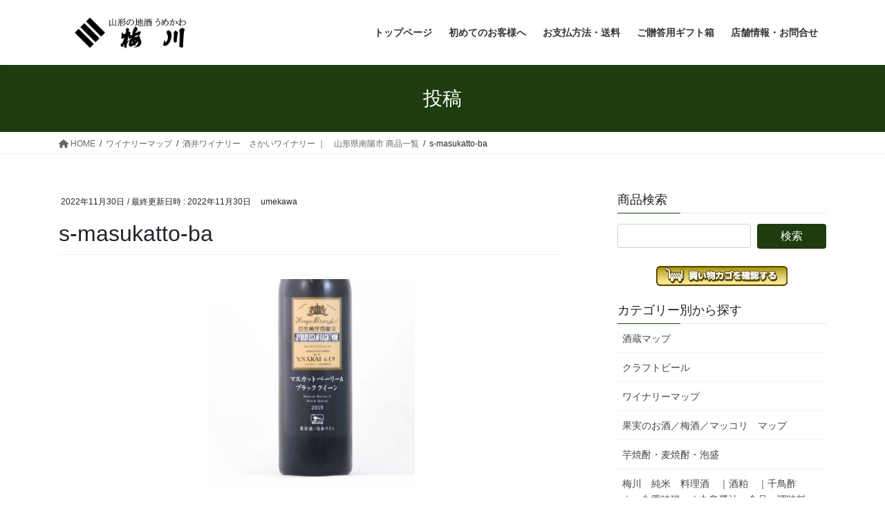

--- FILE ---
content_type: text/html; charset=UTF-8
request_url: https://www.umaisake.ne.jp/goods-wine/sakai-wine/attachment/s-masukatto-ba/
body_size: 13759
content:
<!DOCTYPE html>
<html dir="ltr" lang="ja" prefix="og: https://ogp.me/ns#">
<head>
<meta charset="utf-8">
<meta http-equiv="X-UA-Compatible" content="IE=edge">
<meta name="viewport" content="width=device-width, initial-scale=1">
<!-- Google tag (gtag.js) --><script async src="https://www.googletagmanager.com/gtag/js?id=G-ZDS9F77WPY"></script><script>window.dataLayer = window.dataLayer || [];function gtag(){dataLayer.push(arguments);}gtag('js', new Date());gtag('config', 'G-ZDS9F77WPY');</script>
<title>s-masukatto-ba | 日本酒 | 山形の地酒通販うめかわ</title>
	<style>img:is([sizes="auto" i], [sizes^="auto," i]) { contain-intrinsic-size: 3000px 1500px }</style>
	
		<!-- All in One SEO 4.9.3 - aioseo.com -->
	<meta name="robots" content="max-image-preview:large" />
	<meta name="author" content="umekawa"/>
	<meta name="google-site-verification" content="HfQbH_bj9JF-qiGB7qv-IT4sWLbBs_6sI7MXm7Uxgl0" />
	<link rel="canonical" href="https://www.umaisake.ne.jp/goods-wine/sakai-wine/attachment/s-masukatto-ba/" />
	<meta name="generator" content="All in One SEO (AIOSEO) 4.9.3" />
		<meta property="og:locale" content="ja_JP" />
		<meta property="og:site_name" content="山形人気の酒" />
		<meta property="og:type" content="article" />
		<meta property="og:title" content="s-masukatto-ba | 日本酒 | 山形の地酒通販うめかわ" />
		<meta property="og:url" content="https://www.umaisake.ne.jp/goods-wine/sakai-wine/attachment/s-masukatto-ba/" />
		<meta property="og:image" content="https://www.umaisake.ne.jp/wp/wp-content/uploads/2023/09/IMG_5988.jpg" />
		<meta property="og:image:secure_url" content="https://www.umaisake.ne.jp/wp/wp-content/uploads/2023/09/IMG_5988.jpg" />
		<meta property="og:image:width" content="1920" />
		<meta property="og:image:height" content="1440" />
		<meta property="article:published_time" content="2022-11-30T10:24:41+00:00" />
		<meta property="article:modified_time" content="2022-11-30T10:24:41+00:00" />
		<meta property="article:publisher" content="https://www.facebook.com/umekawa55" />
		<meta name="twitter:card" content="summary" />
		<meta name="twitter:site" content="@umekawa_miura" />
		<meta name="twitter:title" content="s-masukatto-ba | 日本酒 | 山形の地酒通販うめかわ" />
		<meta name="twitter:image" content="https://www.umaisake.ne.jp/wp/wp-content/uploads/2023/09/IMG_5988.jpg" />
		<script type="application/ld+json" class="aioseo-schema">
			{"@context":"https:\/\/schema.org","@graph":[{"@type":"BreadcrumbList","@id":"https:\/\/www.umaisake.ne.jp\/goods-wine\/sakai-wine\/attachment\/s-masukatto-ba\/#breadcrumblist","itemListElement":[{"@type":"ListItem","@id":"https:\/\/www.umaisake.ne.jp#listItem","position":1,"name":"Home","item":"https:\/\/www.umaisake.ne.jp","nextItem":{"@type":"ListItem","@id":"https:\/\/www.umaisake.ne.jp\/goods-wine\/sakai-wine\/attachment\/s-masukatto-ba\/#listItem","name":"s-masukatto-ba"}},{"@type":"ListItem","@id":"https:\/\/www.umaisake.ne.jp\/goods-wine\/sakai-wine\/attachment\/s-masukatto-ba\/#listItem","position":2,"name":"s-masukatto-ba","previousItem":{"@type":"ListItem","@id":"https:\/\/www.umaisake.ne.jp#listItem","name":"Home"}}]},{"@type":"ItemPage","@id":"https:\/\/www.umaisake.ne.jp\/goods-wine\/sakai-wine\/attachment\/s-masukatto-ba\/#itempage","url":"https:\/\/www.umaisake.ne.jp\/goods-wine\/sakai-wine\/attachment\/s-masukatto-ba\/","name":"s-masukatto-ba | \u65e5\u672c\u9152 | \u5c71\u5f62\u306e\u5730\u9152\u901a\u8ca9\u3046\u3081\u304b\u308f","inLanguage":"ja","isPartOf":{"@id":"https:\/\/www.umaisake.ne.jp\/#website"},"breadcrumb":{"@id":"https:\/\/www.umaisake.ne.jp\/goods-wine\/sakai-wine\/attachment\/s-masukatto-ba\/#breadcrumblist"},"author":{"@id":"https:\/\/www.umaisake.ne.jp\/author\/umekawa\/#author"},"creator":{"@id":"https:\/\/www.umaisake.ne.jp\/author\/umekawa\/#author"},"datePublished":"2022-11-30T19:24:41+09:00","dateModified":"2022-11-30T19:24:41+09:00"},{"@type":"Person","@id":"https:\/\/www.umaisake.ne.jp\/#person","name":"umekawa","image":{"@type":"ImageObject","@id":"https:\/\/www.umaisake.ne.jp\/goods-wine\/sakai-wine\/attachment\/s-masukatto-ba\/#personImage","url":"https:\/\/secure.gravatar.com\/avatar\/91022b7e264b7e3f97b2729a299651b489380fd1d1d9d5b550bb873cdbaf167f?s=96&d=mm&r=g","width":96,"height":96,"caption":"umekawa"}},{"@type":"Person","@id":"https:\/\/www.umaisake.ne.jp\/author\/umekawa\/#author","url":"https:\/\/www.umaisake.ne.jp\/author\/umekawa\/","name":"umekawa","image":{"@type":"ImageObject","@id":"https:\/\/www.umaisake.ne.jp\/goods-wine\/sakai-wine\/attachment\/s-masukatto-ba\/#authorImage","url":"https:\/\/secure.gravatar.com\/avatar\/91022b7e264b7e3f97b2729a299651b489380fd1d1d9d5b550bb873cdbaf167f?s=96&d=mm&r=g","width":96,"height":96,"caption":"umekawa"}},{"@type":"WebSite","@id":"https:\/\/www.umaisake.ne.jp\/#website","url":"https:\/\/www.umaisake.ne.jp\/","name":"\u65e5\u672c\u9152 | \u5c71\u5f62\u306e\u5730\u9152\u901a\u8ca9\u3046\u3081\u304b\u308f","description":"\u5c71\u5f62\u306e\u5730\u9152\u3084\u56fd\u7523\u30ef\u30a4\u30f3\u306a\u3069\u306e\u901a\u8ca9\u30b5\u30a4\u30c8\u3067\u3059\u3002","inLanguage":"ja","publisher":{"@id":"https:\/\/www.umaisake.ne.jp\/#person"}}]}
		</script>
		<!-- All in One SEO -->

<link rel="alternate" type="application/rss+xml" title="日本酒 | 山形の地酒通販うめかわ &raquo; フィード" href="https://www.umaisake.ne.jp/feed/" />
<link rel="alternate" type="application/rss+xml" title="日本酒 | 山形の地酒通販うめかわ &raquo; コメントフィード" href="https://www.umaisake.ne.jp/comments/feed/" />
<link rel="alternate" type="application/rss+xml" title="日本酒 | 山形の地酒通販うめかわ &raquo; s-masukatto-ba のコメントのフィード" href="https://www.umaisake.ne.jp/goods-wine/sakai-wine/attachment/s-masukatto-ba/feed/" />
<meta name="description" content="" /><script type="text/javascript">
/* <![CDATA[ */
window._wpemojiSettings = {"baseUrl":"https:\/\/s.w.org\/images\/core\/emoji\/16.0.1\/72x72\/","ext":".png","svgUrl":"https:\/\/s.w.org\/images\/core\/emoji\/16.0.1\/svg\/","svgExt":".svg","source":{"concatemoji":"https:\/\/www.umaisake.ne.jp\/wp\/wp-includes\/js\/wp-emoji-release.min.js?ver=6.8.3"}};
/*! This file is auto-generated */
!function(s,n){var o,i,e;function c(e){try{var t={supportTests:e,timestamp:(new Date).valueOf()};sessionStorage.setItem(o,JSON.stringify(t))}catch(e){}}function p(e,t,n){e.clearRect(0,0,e.canvas.width,e.canvas.height),e.fillText(t,0,0);var t=new Uint32Array(e.getImageData(0,0,e.canvas.width,e.canvas.height).data),a=(e.clearRect(0,0,e.canvas.width,e.canvas.height),e.fillText(n,0,0),new Uint32Array(e.getImageData(0,0,e.canvas.width,e.canvas.height).data));return t.every(function(e,t){return e===a[t]})}function u(e,t){e.clearRect(0,0,e.canvas.width,e.canvas.height),e.fillText(t,0,0);for(var n=e.getImageData(16,16,1,1),a=0;a<n.data.length;a++)if(0!==n.data[a])return!1;return!0}function f(e,t,n,a){switch(t){case"flag":return n(e,"\ud83c\udff3\ufe0f\u200d\u26a7\ufe0f","\ud83c\udff3\ufe0f\u200b\u26a7\ufe0f")?!1:!n(e,"\ud83c\udde8\ud83c\uddf6","\ud83c\udde8\u200b\ud83c\uddf6")&&!n(e,"\ud83c\udff4\udb40\udc67\udb40\udc62\udb40\udc65\udb40\udc6e\udb40\udc67\udb40\udc7f","\ud83c\udff4\u200b\udb40\udc67\u200b\udb40\udc62\u200b\udb40\udc65\u200b\udb40\udc6e\u200b\udb40\udc67\u200b\udb40\udc7f");case"emoji":return!a(e,"\ud83e\udedf")}return!1}function g(e,t,n,a){var r="undefined"!=typeof WorkerGlobalScope&&self instanceof WorkerGlobalScope?new OffscreenCanvas(300,150):s.createElement("canvas"),o=r.getContext("2d",{willReadFrequently:!0}),i=(o.textBaseline="top",o.font="600 32px Arial",{});return e.forEach(function(e){i[e]=t(o,e,n,a)}),i}function t(e){var t=s.createElement("script");t.src=e,t.defer=!0,s.head.appendChild(t)}"undefined"!=typeof Promise&&(o="wpEmojiSettingsSupports",i=["flag","emoji"],n.supports={everything:!0,everythingExceptFlag:!0},e=new Promise(function(e){s.addEventListener("DOMContentLoaded",e,{once:!0})}),new Promise(function(t){var n=function(){try{var e=JSON.parse(sessionStorage.getItem(o));if("object"==typeof e&&"number"==typeof e.timestamp&&(new Date).valueOf()<e.timestamp+604800&&"object"==typeof e.supportTests)return e.supportTests}catch(e){}return null}();if(!n){if("undefined"!=typeof Worker&&"undefined"!=typeof OffscreenCanvas&&"undefined"!=typeof URL&&URL.createObjectURL&&"undefined"!=typeof Blob)try{var e="postMessage("+g.toString()+"("+[JSON.stringify(i),f.toString(),p.toString(),u.toString()].join(",")+"));",a=new Blob([e],{type:"text/javascript"}),r=new Worker(URL.createObjectURL(a),{name:"wpTestEmojiSupports"});return void(r.onmessage=function(e){c(n=e.data),r.terminate(),t(n)})}catch(e){}c(n=g(i,f,p,u))}t(n)}).then(function(e){for(var t in e)n.supports[t]=e[t],n.supports.everything=n.supports.everything&&n.supports[t],"flag"!==t&&(n.supports.everythingExceptFlag=n.supports.everythingExceptFlag&&n.supports[t]);n.supports.everythingExceptFlag=n.supports.everythingExceptFlag&&!n.supports.flag,n.DOMReady=!1,n.readyCallback=function(){n.DOMReady=!0}}).then(function(){return e}).then(function(){var e;n.supports.everything||(n.readyCallback(),(e=n.source||{}).concatemoji?t(e.concatemoji):e.wpemoji&&e.twemoji&&(t(e.twemoji),t(e.wpemoji)))}))}((window,document),window._wpemojiSettings);
/* ]]> */
</script>
<link rel='stylesheet' id='vkExUnit_common_style-css' href='https://www.umaisake.ne.jp/wp/wp-content/plugins/vk-all-in-one-expansion-unit/assets/css/vkExUnit_style.css?ver=9.113.0.1' type='text/css' media='all' />
<style id='vkExUnit_common_style-inline-css' type='text/css'>
:root {--ver_page_top_button_url:url(https://www.umaisake.ne.jp/wp/wp-content/plugins/vk-all-in-one-expansion-unit/assets/images/to-top-btn-icon.svg);}@font-face {font-weight: normal;font-style: normal;font-family: "vk_sns";src: url("https://www.umaisake.ne.jp/wp/wp-content/plugins/vk-all-in-one-expansion-unit/inc/sns/icons/fonts/vk_sns.eot?-bq20cj");src: url("https://www.umaisake.ne.jp/wp/wp-content/plugins/vk-all-in-one-expansion-unit/inc/sns/icons/fonts/vk_sns.eot?#iefix-bq20cj") format("embedded-opentype"),url("https://www.umaisake.ne.jp/wp/wp-content/plugins/vk-all-in-one-expansion-unit/inc/sns/icons/fonts/vk_sns.woff?-bq20cj") format("woff"),url("https://www.umaisake.ne.jp/wp/wp-content/plugins/vk-all-in-one-expansion-unit/inc/sns/icons/fonts/vk_sns.ttf?-bq20cj") format("truetype"),url("https://www.umaisake.ne.jp/wp/wp-content/plugins/vk-all-in-one-expansion-unit/inc/sns/icons/fonts/vk_sns.svg?-bq20cj#vk_sns") format("svg");}
.veu_promotion-alert__content--text {border: 1px solid rgba(0,0,0,0.125);padding: 0.5em 1em;border-radius: var(--vk-size-radius);margin-bottom: var(--vk-margin-block-bottom);font-size: 0.875rem;}/* Alert Content部分に段落タグを入れた場合に最後の段落の余白を0にする */.veu_promotion-alert__content--text p:last-of-type{margin-bottom:0;margin-top: 0;}
</style>
<style id='wp-emoji-styles-inline-css' type='text/css'>

	img.wp-smiley, img.emoji {
		display: inline !important;
		border: none !important;
		box-shadow: none !important;
		height: 1em !important;
		width: 1em !important;
		margin: 0 0.07em !important;
		vertical-align: -0.1em !important;
		background: none !important;
		padding: 0 !important;
	}
</style>
<link rel='stylesheet' id='wp-block-library-css' href='https://www.umaisake.ne.jp/wp/wp-includes/css/dist/block-library/style.min.css?ver=6.8.3' type='text/css' media='all' />
<style id='wp-block-library-inline-css' type='text/css'>
/* VK Color Palettes */
</style>
<style id='classic-theme-styles-inline-css' type='text/css'>
/*! This file is auto-generated */
.wp-block-button__link{color:#fff;background-color:#32373c;border-radius:9999px;box-shadow:none;text-decoration:none;padding:calc(.667em + 2px) calc(1.333em + 2px);font-size:1.125em}.wp-block-file__button{background:#32373c;color:#fff;text-decoration:none}
</style>
<link rel='stylesheet' id='aioseo/css/src/vue/standalone/blocks/table-of-contents/global.scss-css' href='https://www.umaisake.ne.jp/wp/wp-content/plugins/all-in-one-seo-pack/dist/Lite/assets/css/table-of-contents/global.e90f6d47.css?ver=4.9.3' type='text/css' media='all' />
<style id='global-styles-inline-css' type='text/css'>
:root{--wp--preset--aspect-ratio--square: 1;--wp--preset--aspect-ratio--4-3: 4/3;--wp--preset--aspect-ratio--3-4: 3/4;--wp--preset--aspect-ratio--3-2: 3/2;--wp--preset--aspect-ratio--2-3: 2/3;--wp--preset--aspect-ratio--16-9: 16/9;--wp--preset--aspect-ratio--9-16: 9/16;--wp--preset--color--black: #000000;--wp--preset--color--cyan-bluish-gray: #abb8c3;--wp--preset--color--white: #ffffff;--wp--preset--color--pale-pink: #f78da7;--wp--preset--color--vivid-red: #cf2e2e;--wp--preset--color--luminous-vivid-orange: #ff6900;--wp--preset--color--luminous-vivid-amber: #fcb900;--wp--preset--color--light-green-cyan: #7bdcb5;--wp--preset--color--vivid-green-cyan: #00d084;--wp--preset--color--pale-cyan-blue: #8ed1fc;--wp--preset--color--vivid-cyan-blue: #0693e3;--wp--preset--color--vivid-purple: #9b51e0;--wp--preset--gradient--vivid-cyan-blue-to-vivid-purple: linear-gradient(135deg,rgba(6,147,227,1) 0%,rgb(155,81,224) 100%);--wp--preset--gradient--light-green-cyan-to-vivid-green-cyan: linear-gradient(135deg,rgb(122,220,180) 0%,rgb(0,208,130) 100%);--wp--preset--gradient--luminous-vivid-amber-to-luminous-vivid-orange: linear-gradient(135deg,rgba(252,185,0,1) 0%,rgba(255,105,0,1) 100%);--wp--preset--gradient--luminous-vivid-orange-to-vivid-red: linear-gradient(135deg,rgba(255,105,0,1) 0%,rgb(207,46,46) 100%);--wp--preset--gradient--very-light-gray-to-cyan-bluish-gray: linear-gradient(135deg,rgb(238,238,238) 0%,rgb(169,184,195) 100%);--wp--preset--gradient--cool-to-warm-spectrum: linear-gradient(135deg,rgb(74,234,220) 0%,rgb(151,120,209) 20%,rgb(207,42,186) 40%,rgb(238,44,130) 60%,rgb(251,105,98) 80%,rgb(254,248,76) 100%);--wp--preset--gradient--blush-light-purple: linear-gradient(135deg,rgb(255,206,236) 0%,rgb(152,150,240) 100%);--wp--preset--gradient--blush-bordeaux: linear-gradient(135deg,rgb(254,205,165) 0%,rgb(254,45,45) 50%,rgb(107,0,62) 100%);--wp--preset--gradient--luminous-dusk: linear-gradient(135deg,rgb(255,203,112) 0%,rgb(199,81,192) 50%,rgb(65,88,208) 100%);--wp--preset--gradient--pale-ocean: linear-gradient(135deg,rgb(255,245,203) 0%,rgb(182,227,212) 50%,rgb(51,167,181) 100%);--wp--preset--gradient--electric-grass: linear-gradient(135deg,rgb(202,248,128) 0%,rgb(113,206,126) 100%);--wp--preset--gradient--midnight: linear-gradient(135deg,rgb(2,3,129) 0%,rgb(40,116,252) 100%);--wp--preset--font-size--small: 13px;--wp--preset--font-size--medium: 20px;--wp--preset--font-size--large: 36px;--wp--preset--font-size--x-large: 42px;--wp--preset--spacing--20: 0.44rem;--wp--preset--spacing--30: 0.67rem;--wp--preset--spacing--40: 1rem;--wp--preset--spacing--50: 1.5rem;--wp--preset--spacing--60: 2.25rem;--wp--preset--spacing--70: 3.38rem;--wp--preset--spacing--80: 5.06rem;--wp--preset--shadow--natural: 6px 6px 9px rgba(0, 0, 0, 0.2);--wp--preset--shadow--deep: 12px 12px 50px rgba(0, 0, 0, 0.4);--wp--preset--shadow--sharp: 6px 6px 0px rgba(0, 0, 0, 0.2);--wp--preset--shadow--outlined: 6px 6px 0px -3px rgba(255, 255, 255, 1), 6px 6px rgba(0, 0, 0, 1);--wp--preset--shadow--crisp: 6px 6px 0px rgba(0, 0, 0, 1);}:where(.is-layout-flex){gap: 0.5em;}:where(.is-layout-grid){gap: 0.5em;}body .is-layout-flex{display: flex;}.is-layout-flex{flex-wrap: wrap;align-items: center;}.is-layout-flex > :is(*, div){margin: 0;}body .is-layout-grid{display: grid;}.is-layout-grid > :is(*, div){margin: 0;}:where(.wp-block-columns.is-layout-flex){gap: 2em;}:where(.wp-block-columns.is-layout-grid){gap: 2em;}:where(.wp-block-post-template.is-layout-flex){gap: 1.25em;}:where(.wp-block-post-template.is-layout-grid){gap: 1.25em;}.has-black-color{color: var(--wp--preset--color--black) !important;}.has-cyan-bluish-gray-color{color: var(--wp--preset--color--cyan-bluish-gray) !important;}.has-white-color{color: var(--wp--preset--color--white) !important;}.has-pale-pink-color{color: var(--wp--preset--color--pale-pink) !important;}.has-vivid-red-color{color: var(--wp--preset--color--vivid-red) !important;}.has-luminous-vivid-orange-color{color: var(--wp--preset--color--luminous-vivid-orange) !important;}.has-luminous-vivid-amber-color{color: var(--wp--preset--color--luminous-vivid-amber) !important;}.has-light-green-cyan-color{color: var(--wp--preset--color--light-green-cyan) !important;}.has-vivid-green-cyan-color{color: var(--wp--preset--color--vivid-green-cyan) !important;}.has-pale-cyan-blue-color{color: var(--wp--preset--color--pale-cyan-blue) !important;}.has-vivid-cyan-blue-color{color: var(--wp--preset--color--vivid-cyan-blue) !important;}.has-vivid-purple-color{color: var(--wp--preset--color--vivid-purple) !important;}.has-black-background-color{background-color: var(--wp--preset--color--black) !important;}.has-cyan-bluish-gray-background-color{background-color: var(--wp--preset--color--cyan-bluish-gray) !important;}.has-white-background-color{background-color: var(--wp--preset--color--white) !important;}.has-pale-pink-background-color{background-color: var(--wp--preset--color--pale-pink) !important;}.has-vivid-red-background-color{background-color: var(--wp--preset--color--vivid-red) !important;}.has-luminous-vivid-orange-background-color{background-color: var(--wp--preset--color--luminous-vivid-orange) !important;}.has-luminous-vivid-amber-background-color{background-color: var(--wp--preset--color--luminous-vivid-amber) !important;}.has-light-green-cyan-background-color{background-color: var(--wp--preset--color--light-green-cyan) !important;}.has-vivid-green-cyan-background-color{background-color: var(--wp--preset--color--vivid-green-cyan) !important;}.has-pale-cyan-blue-background-color{background-color: var(--wp--preset--color--pale-cyan-blue) !important;}.has-vivid-cyan-blue-background-color{background-color: var(--wp--preset--color--vivid-cyan-blue) !important;}.has-vivid-purple-background-color{background-color: var(--wp--preset--color--vivid-purple) !important;}.has-black-border-color{border-color: var(--wp--preset--color--black) !important;}.has-cyan-bluish-gray-border-color{border-color: var(--wp--preset--color--cyan-bluish-gray) !important;}.has-white-border-color{border-color: var(--wp--preset--color--white) !important;}.has-pale-pink-border-color{border-color: var(--wp--preset--color--pale-pink) !important;}.has-vivid-red-border-color{border-color: var(--wp--preset--color--vivid-red) !important;}.has-luminous-vivid-orange-border-color{border-color: var(--wp--preset--color--luminous-vivid-orange) !important;}.has-luminous-vivid-amber-border-color{border-color: var(--wp--preset--color--luminous-vivid-amber) !important;}.has-light-green-cyan-border-color{border-color: var(--wp--preset--color--light-green-cyan) !important;}.has-vivid-green-cyan-border-color{border-color: var(--wp--preset--color--vivid-green-cyan) !important;}.has-pale-cyan-blue-border-color{border-color: var(--wp--preset--color--pale-cyan-blue) !important;}.has-vivid-cyan-blue-border-color{border-color: var(--wp--preset--color--vivid-cyan-blue) !important;}.has-vivid-purple-border-color{border-color: var(--wp--preset--color--vivid-purple) !important;}.has-vivid-cyan-blue-to-vivid-purple-gradient-background{background: var(--wp--preset--gradient--vivid-cyan-blue-to-vivid-purple) !important;}.has-light-green-cyan-to-vivid-green-cyan-gradient-background{background: var(--wp--preset--gradient--light-green-cyan-to-vivid-green-cyan) !important;}.has-luminous-vivid-amber-to-luminous-vivid-orange-gradient-background{background: var(--wp--preset--gradient--luminous-vivid-amber-to-luminous-vivid-orange) !important;}.has-luminous-vivid-orange-to-vivid-red-gradient-background{background: var(--wp--preset--gradient--luminous-vivid-orange-to-vivid-red) !important;}.has-very-light-gray-to-cyan-bluish-gray-gradient-background{background: var(--wp--preset--gradient--very-light-gray-to-cyan-bluish-gray) !important;}.has-cool-to-warm-spectrum-gradient-background{background: var(--wp--preset--gradient--cool-to-warm-spectrum) !important;}.has-blush-light-purple-gradient-background{background: var(--wp--preset--gradient--blush-light-purple) !important;}.has-blush-bordeaux-gradient-background{background: var(--wp--preset--gradient--blush-bordeaux) !important;}.has-luminous-dusk-gradient-background{background: var(--wp--preset--gradient--luminous-dusk) !important;}.has-pale-ocean-gradient-background{background: var(--wp--preset--gradient--pale-ocean) !important;}.has-electric-grass-gradient-background{background: var(--wp--preset--gradient--electric-grass) !important;}.has-midnight-gradient-background{background: var(--wp--preset--gradient--midnight) !important;}.has-small-font-size{font-size: var(--wp--preset--font-size--small) !important;}.has-medium-font-size{font-size: var(--wp--preset--font-size--medium) !important;}.has-large-font-size{font-size: var(--wp--preset--font-size--large) !important;}.has-x-large-font-size{font-size: var(--wp--preset--font-size--x-large) !important;}
:where(.wp-block-post-template.is-layout-flex){gap: 1.25em;}:where(.wp-block-post-template.is-layout-grid){gap: 1.25em;}
:where(.wp-block-columns.is-layout-flex){gap: 2em;}:where(.wp-block-columns.is-layout-grid){gap: 2em;}
:root :where(.wp-block-pullquote){font-size: 1.5em;line-height: 1.6;}
</style>
<link rel='stylesheet' id='cpsh-shortcodes-css' href='https://www.umaisake.ne.jp/wp/wp-content/plugins/column-shortcodes//assets/css/shortcodes.css?ver=1.0.1' type='text/css' media='all' />
<link rel='stylesheet' id='contact-form-7-css' href='https://www.umaisake.ne.jp/wp/wp-content/plugins/contact-form-7/includes/css/styles.css?ver=6.1.4' type='text/css' media='all' />
<link rel='stylesheet' id='contact-form-7-confirm-css' href='https://www.umaisake.ne.jp/wp/wp-content/plugins/contact-form-7-add-confirm/includes/css/styles.css?ver=5.1' type='text/css' media='all' />
<link rel='stylesheet' id='vk-swiper-style-css' href='https://www.umaisake.ne.jp/wp/wp-content/plugins/vk-blocks/vendor/vektor-inc/vk-swiper/src/assets/css/swiper-bundle.min.css?ver=11.0.2' type='text/css' media='all' />
<link rel='stylesheet' id='bootstrap-4-style-css' href='https://www.umaisake.ne.jp/wp/wp-content/themes/lightning/_g2/library/bootstrap-4/css/bootstrap.min.css?ver=4.5.0' type='text/css' media='all' />
<link rel='stylesheet' id='lightning-common-style-css' href='https://www.umaisake.ne.jp/wp/wp-content/themes/lightning/_g2/assets/css/common.css?ver=15.27.1' type='text/css' media='all' />
<style id='lightning-common-style-inline-css' type='text/css'>
/* vk-mobile-nav */:root {--vk-mobile-nav-menu-btn-bg-src: url("https://www.umaisake.ne.jp/wp/wp-content/themes/lightning/_g2/inc/vk-mobile-nav/package/images/vk-menu-btn-black.svg");--vk-mobile-nav-menu-btn-close-bg-src: url("https://www.umaisake.ne.jp/wp/wp-content/themes/lightning/_g2/inc/vk-mobile-nav/package/images/vk-menu-close-black.svg");--vk-menu-acc-icon-open-black-bg-src: url("https://www.umaisake.ne.jp/wp/wp-content/themes/lightning/_g2/inc/vk-mobile-nav/package/images/vk-menu-acc-icon-open-black.svg");--vk-menu-acc-icon-open-white-bg-src: url("https://www.umaisake.ne.jp/wp/wp-content/themes/lightning/_g2/inc/vk-mobile-nav/package/images/vk-menu-acc-icon-open-white.svg");--vk-menu-acc-icon-close-black-bg-src: url("https://www.umaisake.ne.jp/wp/wp-content/themes/lightning/_g2/inc/vk-mobile-nav/package/images/vk-menu-close-black.svg");--vk-menu-acc-icon-close-white-bg-src: url("https://www.umaisake.ne.jp/wp/wp-content/themes/lightning/_g2/inc/vk-mobile-nav/package/images/vk-menu-close-white.svg");}
</style>
<link rel='stylesheet' id='lightning-design-style-css' href='https://www.umaisake.ne.jp/wp/wp-content/themes/lightning/_g2/design-skin/origin2/css/style.css?ver=15.27.1' type='text/css' media='all' />
<style id='lightning-design-style-inline-css' type='text/css'>
:root {--color-key:#1d3d10;--wp--preset--color--vk-color-primary:#1d3d10;--color-key-dark:#491814;}
/* ltg common custom */:root {--vk-menu-acc-btn-border-color:#333;--vk-color-primary:#1d3d10;--vk-color-primary-dark:#491814;--vk-color-primary-vivid:#204312;--color-key:#1d3d10;--wp--preset--color--vk-color-primary:#1d3d10;--color-key-dark:#491814;}.veu_color_txt_key { color:#491814 ; }.veu_color_bg_key { background-color:#491814 ; }.veu_color_border_key { border-color:#491814 ; }.btn-default { border-color:#1d3d10;color:#1d3d10;}.btn-default:focus,.btn-default:hover { border-color:#1d3d10;background-color: #1d3d10; }.wp-block-search__button,.btn-primary { background-color:#1d3d10;border-color:#491814; }.wp-block-search__button:focus,.wp-block-search__button:hover,.btn-primary:not(:disabled):not(.disabled):active,.btn-primary:focus,.btn-primary:hover { background-color:#491814;border-color:#1d3d10; }.btn-outline-primary { color : #1d3d10 ; border-color:#1d3d10; }.btn-outline-primary:not(:disabled):not(.disabled):active,.btn-outline-primary:focus,.btn-outline-primary:hover { color : #fff; background-color:#1d3d10;border-color:#491814; }a { color:#337ab7; }
.tagcloud a:before { content:"" }
.media .media-body .media-heading a:hover { color:#1d3d10; }@media (min-width: 768px){.gMenu > li:before,.gMenu > li.menu-item-has-children::after { border-bottom-color:#491814 }.gMenu li li { background-color:#491814 }.gMenu li li a:hover { background-color:#1d3d10; }} /* @media (min-width: 768px) */.page-header { background-color:#1d3d10; }h2,.mainSection-title { border-top-color:#1d3d10; }h3:after,.subSection-title:after { border-bottom-color:#1d3d10; }ul.page-numbers li span.page-numbers.current,.page-link dl .post-page-numbers.current { background-color:#1d3d10; }.pager li > a { border-color:#1d3d10;color:#1d3d10;}.pager li > a:hover { background-color:#1d3d10;color:#fff;}.siteFooter { border-top-color:#1d3d10; }dt { border-left-color:#1d3d10; }:root {--g_nav_main_acc_icon_open_url:url(https://www.umaisake.ne.jp/wp/wp-content/themes/lightning/_g2/inc/vk-mobile-nav/package/images/vk-menu-acc-icon-open-black.svg);--g_nav_main_acc_icon_close_url: url(https://www.umaisake.ne.jp/wp/wp-content/themes/lightning/_g2/inc/vk-mobile-nav/package/images/vk-menu-close-black.svg);--g_nav_sub_acc_icon_open_url: url(https://www.umaisake.ne.jp/wp/wp-content/themes/lightning/_g2/inc/vk-mobile-nav/package/images/vk-menu-acc-icon-open-white.svg);--g_nav_sub_acc_icon_close_url: url(https://www.umaisake.ne.jp/wp/wp-content/themes/lightning/_g2/inc/vk-mobile-nav/package/images/vk-menu-close-white.svg);}
</style>
<link rel='stylesheet' id='veu-cta-css' href='https://www.umaisake.ne.jp/wp/wp-content/plugins/vk-all-in-one-expansion-unit/inc/call-to-action/package/assets/css/style.css?ver=9.113.0.1' type='text/css' media='all' />
<link rel='stylesheet' id='vk-blocks-build-css-css' href='https://www.umaisake.ne.jp/wp/wp-content/plugins/vk-blocks/build/block-build.css?ver=1.115.2.1' type='text/css' media='all' />
<style id='vk-blocks-build-css-inline-css' type='text/css'>

	:root {
		--vk_image-mask-circle: url(https://www.umaisake.ne.jp/wp/wp-content/plugins/vk-blocks/inc/vk-blocks/images/circle.svg);
		--vk_image-mask-wave01: url(https://www.umaisake.ne.jp/wp/wp-content/plugins/vk-blocks/inc/vk-blocks/images/wave01.svg);
		--vk_image-mask-wave02: url(https://www.umaisake.ne.jp/wp/wp-content/plugins/vk-blocks/inc/vk-blocks/images/wave02.svg);
		--vk_image-mask-wave03: url(https://www.umaisake.ne.jp/wp/wp-content/plugins/vk-blocks/inc/vk-blocks/images/wave03.svg);
		--vk_image-mask-wave04: url(https://www.umaisake.ne.jp/wp/wp-content/plugins/vk-blocks/inc/vk-blocks/images/wave04.svg);
	}
	

	:root {

		--vk-balloon-border-width:1px;

		--vk-balloon-speech-offset:-12px;
	}
	

	:root {
		--vk_flow-arrow: url(https://www.umaisake.ne.jp/wp/wp-content/plugins/vk-blocks/inc/vk-blocks/images/arrow_bottom.svg);
	}
	
</style>
<link rel='stylesheet' id='lightning-theme-style-css' href='https://www.umaisake.ne.jp/wp/wp-content/themes/lightning/style.css?ver=15.27.1' type='text/css' media='all' />
<script type="text/javascript" src="https://www.umaisake.ne.jp/wp/wp-includes/js/jquery/jquery.min.js?ver=3.7.1" id="jquery-core-js"></script>
<script type="text/javascript" src="https://www.umaisake.ne.jp/wp/wp-includes/js/jquery/jquery-migrate.min.js?ver=3.4.1" id="jquery-migrate-js"></script>
<script type="text/javascript" src="https://www.umaisake.ne.jp/wp/wp-includes/js/tinymce/tinymce.min.js?ver=49110-20250317" id="wp-tinymce-root-js"></script>
<script type="text/javascript" src="https://www.umaisake.ne.jp/wp/wp-includes/js/tinymce/plugins/compat3x/plugin.min.js?ver=49110-20250317" id="wp-tinymce-js"></script>
<script type="text/javascript" src="https://www.umaisake.ne.jp/wp/wp-content/themes/lightning/vendor/vektor-inc/font-awesome-versions/src/versions/6/js/all.min.js?ver=6.4.2" id="vk-font-awesome-js-js"></script>
<link rel="https://api.w.org/" href="https://www.umaisake.ne.jp/wp-json/" /><link rel="alternate" title="JSON" type="application/json" href="https://www.umaisake.ne.jp/wp-json/wp/v2/media/15736" /><link rel="EditURI" type="application/rsd+xml" title="RSD" href="https://www.umaisake.ne.jp/wp/xmlrpc.php?rsd" />
<meta name="generator" content="WordPress 6.8.3" />
<link rel='shortlink' href='https://www.umaisake.ne.jp/?p=15736' />
<link rel="alternate" title="oEmbed (JSON)" type="application/json+oembed" href="https://www.umaisake.ne.jp/wp-json/oembed/1.0/embed?url=https%3A%2F%2Fwww.umaisake.ne.jp%2Fgoods-wine%2Fsakai-wine%2Fattachment%2Fs-masukatto-ba%2F" />
<link rel="alternate" title="oEmbed (XML)" type="text/xml+oembed" href="https://www.umaisake.ne.jp/wp-json/oembed/1.0/embed?url=https%3A%2F%2Fwww.umaisake.ne.jp%2Fgoods-wine%2Fsakai-wine%2Fattachment%2Fs-masukatto-ba%2F&#038;format=xml" />
<meta name="cdp-version" content="1.5.0" /><link rel="llms-sitemap" href="https://www.umaisake.ne.jp/llms.txt" />
<style id="lightning-color-custom-for-plugins" type="text/css">/* ltg theme common */.color_key_bg,.color_key_bg_hover:hover{background-color: #1d3d10;}.color_key_txt,.color_key_txt_hover:hover{color: #1d3d10;}.color_key_border,.color_key_border_hover:hover{border-color: #1d3d10;}.color_key_dark_bg,.color_key_dark_bg_hover:hover{background-color: #491814;}.color_key_dark_txt,.color_key_dark_txt_hover:hover{color: #491814;}.color_key_dark_border,.color_key_dark_border_hover:hover{border-color: #491814;}</style><meta name="referrer" content="no-referrer-when-downgrade"><!-- [ VK All in One Expansion Unit twitter card ] -->
<meta name="twitter:card" content="summary_large_image">
<meta name="twitter:description" content="">
<meta name="twitter:title" content="s-masukatto-ba | 日本酒 | 山形の地酒通販うめかわ">
<meta name="twitter:url" content="https://www.umaisake.ne.jp/goods-wine/sakai-wine/attachment/s-masukatto-ba/">
	<meta name="twitter:domain" content="www.umaisake.ne.jp">
	<meta name="twitter:site" content="@umekawa_miura">
	<!-- [ / VK All in One Expansion Unit twitter card ] -->
	<link rel="icon" href="https://www.umaisake.ne.jp/wp/wp-content/uploads/2020/03/cropped-umekawa-bb-32x32.jpg" sizes="32x32" />
<link rel="icon" href="https://www.umaisake.ne.jp/wp/wp-content/uploads/2020/03/cropped-umekawa-bb-192x192.jpg" sizes="192x192" />
<link rel="apple-touch-icon" href="https://www.umaisake.ne.jp/wp/wp-content/uploads/2020/03/cropped-umekawa-bb-180x180.jpg" />
<meta name="msapplication-TileImage" content="https://www.umaisake.ne.jp/wp/wp-content/uploads/2020/03/cropped-umekawa-bb-270x270.jpg" />
		<style type="text/css" id="wp-custom-css">
			footer .copySection p:nth-child(2) {
    display:none !important;
    }		</style>
		<!-- [ VK All in One Expansion Unit Article Structure Data ] --><script type="application/ld+json">{"@context":"https://schema.org/","@type":"Article","headline":"s-masukatto-ba","image":"","datePublished":"2022-11-30T19:24:41+09:00","dateModified":"2022-11-30T19:24:41+09:00","author":{"@type":"","name":"umekawa","url":"https://www.umaisake.ne.jp/","sameAs":""}}</script><!-- [ / VK All in One Expansion Unit Article Structure Data ] -->
</head>
<body data-rsssl=1 class="attachment wp-singular attachment-template-default single single-attachment postid-15736 attachmentid-15736 attachment-jpeg wp-theme-lightning vk-blocks bootstrap4 device-pc fa_v6_svg post-name-s-masukatto-ba post-type-attachment">

<a class="skip-link screen-reader-text" href="#main">コンテンツへスキップ</a>
<a class="skip-link screen-reader-text" href="#vk-mobile-nav">ナビゲーションに移動</a>
<header class="siteHeader">
		<div class="container siteHeadContainer">
		<div class="navbar-header">
						<p class="navbar-brand siteHeader_logo">
			<a href="https://www.umaisake.ne.jp/">
				<span><img src="https://www.umaisake.ne.jp/wp/wp-content/uploads/2019/12/umekawa-top.jpg" alt="日本酒 | 山形の地酒通販うめかわ" /></span>
			</a>
			</p>
					</div>

					<div id="gMenu_outer" class="gMenu_outer">
				<nav class="menu-%e3%83%98%e3%83%83%e3%83%80%e3%83%bc%e3%83%bc%e3%83%a1%e3%83%8b%e3%83%a5%e3%83%bc-container"><ul id="menu-%e3%83%98%e3%83%83%e3%83%80%e3%83%bc%e3%83%bc%e3%83%a1%e3%83%8b%e3%83%a5%e3%83%bc" class="menu gMenu vk-menu-acc"><li id="menu-item-2604" class="menu-item menu-item-type-post_type menu-item-object-page menu-item-home"><a href="https://www.umaisake.ne.jp/"><strong class="gMenu_name">トップページ</strong></a></li>
<li id="menu-item-6127" class="menu-item menu-item-type-post_type menu-item-object-page"><a href="https://www.umaisake.ne.jp/osiharai/web-order/"><strong class="gMenu_name">初めてのお客様へ</strong></a></li>
<li id="menu-item-4882" class="menu-item menu-item-type-post_type menu-item-object-page"><a href="https://www.umaisake.ne.jp/osiharai/"><strong class="gMenu_name">お支払方法・送料</strong></a></li>
<li id="menu-item-5602" class="menu-item menu-item-type-post_type menu-item-object-page"><a href="https://www.umaisake.ne.jp/gift/"><strong class="gMenu_name">ご贈答用ギフト箱</strong></a></li>
<li id="menu-item-5839" class="menu-item menu-item-type-post_type menu-item-object-page"><a href="https://www.umaisake.ne.jp/access/"><strong class="gMenu_name">店舗情報・お問合せ</strong></a></li>
</ul></nav>			</div>
			</div>
	</header>

<div class="section page-header"><div class="container"><div class="row"><div class="col-md-12">
<div class="page-header_pageTitle">
投稿</div>
</div></div></div></div><!-- [ /.page-header ] -->


<!-- [ .breadSection ] --><div class="section breadSection"><div class="container"><div class="row"><ol class="breadcrumb" itemscope itemtype="https://schema.org/BreadcrumbList"><li id="panHome" itemprop="itemListElement" itemscope itemtype="http://schema.org/ListItem"><a itemprop="item" href="https://www.umaisake.ne.jp/"><span itemprop="name"><i class="fa fa-home"></i> HOME</span></a><meta itemprop="position" content="1" /></li><li itemprop="itemListElement" itemscope itemtype="http://schema.org/ListItem"><a itemprop="item" href="https://www.umaisake.ne.jp/goods-wine/"><span itemprop="name">ワイナリーマップ</span></a><meta itemprop="position" content="2" /></li><li itemprop="itemListElement" itemscope itemtype="http://schema.org/ListItem"><a itemprop="item" href="https://www.umaisake.ne.jp/goods-wine/sakai-wine/"><span itemprop="name">酒井ワイナリー　さかいワイナリー ｜　山形県南陽市 商品一覧</span></a><meta itemprop="position" content="3" /></li><li><span>s-masukatto-ba</span><meta itemprop="position" content="4" /></li></ol></div></div></div><!-- [ /.breadSection ] -->

<div class="section siteContent">
<div class="container">
<div class="row">

	<div class="col mainSection mainSection-col-two baseSection vk_posts-mainSection" id="main" role="main">
				<article id="post-15736" class="entry entry-full post-15736 attachment type-attachment status-inherit hentry">

	
	
		<header class="entry-header">
			<div class="entry-meta">


<span class="published entry-meta_items">2022年11月30日</span>

<span class="entry-meta_items entry-meta_updated">/ 最終更新日時 : <span class="updated">2022年11月30日</span></span>


	
	<span class="vcard author entry-meta_items entry-meta_items_author"><span class="fn">umekawa</span></span>




</div>
				<h1 class="entry-title">
											s-masukatto-ba									</h1>
		</header>

	
	
	<div class="entry-body">
				<p class="attachment"><a href='https://www.umaisake.ne.jp/wp/wp-content/uploads/2022/11/s-masukatto-ba.jpg'><img fetchpriority="high" decoding="async" width="300" height="300" src="https://www.umaisake.ne.jp/wp/wp-content/uploads/2022/11/s-masukatto-ba-300x300.jpg" class="attachment-medium size-medium" alt="" srcset="https://www.umaisake.ne.jp/wp/wp-content/uploads/2022/11/s-masukatto-ba-300x300.jpg 300w, https://www.umaisake.ne.jp/wp/wp-content/uploads/2022/11/s-masukatto-ba-150x150.jpg 150w, https://www.umaisake.ne.jp/wp/wp-content/uploads/2022/11/s-masukatto-ba-768x768.jpg 768w, https://www.umaisake.ne.jp/wp/wp-content/uploads/2022/11/s-masukatto-ba.jpg 800w" sizes="(max-width: 300px) 100vw, 300px" /></a></p>
			</div>

	
	
	
	
		<div class="entry-footer">

			
		</div><!-- [ /.entry-footer ] -->
	
	
			
		<div id="comments" class="comments-area">
	
		
		
		
			<div id="respond" class="comment-respond">
		<h3 id="reply-title" class="comment-reply-title">コメントを残す <small><a rel="nofollow" id="cancel-comment-reply-link" href="/goods-wine/sakai-wine/attachment/s-masukatto-ba/#respond" style="display:none;">コメントをキャンセル</a></small></h3><form action="https://www.umaisake.ne.jp/wp/wp-comments-post.php" method="post" id="commentform" class="comment-form"><p class="comment-notes"><span id="email-notes">メールアドレスが公開されることはありません。</span> <span class="required-field-message"><span class="required">※</span> が付いている欄は必須項目です</span></p><p class="comment-form-comment"><label for="comment">コメント <span class="required">※</span></label> <textarea id="comment" name="comment" cols="45" rows="8" maxlength="65525" required="required"></textarea></p><p class="comment-form-author"><label for="author">名前 <span class="required">※</span></label> <input id="author" name="author" type="text" value="" size="30" maxlength="245" autocomplete="name" required="required" /></p>
<p class="comment-form-email"><label for="email">メール <span class="required">※</span></label> <input id="email" name="email" type="text" value="" size="30" maxlength="100" aria-describedby="email-notes" autocomplete="email" required="required" /></p>
<p class="comment-form-url"><label for="url">サイト</label> <input id="url" name="url" type="text" value="" size="30" maxlength="200" autocomplete="url" /></p>
<p class="comment-form-cookies-consent"><input id="wp-comment-cookies-consent" name="wp-comment-cookies-consent" type="checkbox" value="yes" /> <label for="wp-comment-cookies-consent">次回のコメントで使用するためブラウザーに自分の名前、メールアドレス、サイトを保存する。</label></p>
<p class="form-submit"><input name="submit" type="submit" id="submit" class="submit" value="コメントを送信" /> <input type='hidden' name='comment_post_ID' value='15736' id='comment_post_ID' />
<input type='hidden' name='comment_parent' id='comment_parent' value='0' />
</p><p style="display: none;"><input type="hidden" id="akismet_comment_nonce" name="akismet_comment_nonce" value="145d8730fa" /></p><p style="display: none !important;" class="akismet-fields-container" data-prefix="ak_"><label>&#916;<textarea name="ak_hp_textarea" cols="45" rows="8" maxlength="100"></textarea></label><input type="hidden" id="ak_js_1" name="ak_js" value="6"/><script>document.getElementById( "ak_js_1" ).setAttribute( "value", ( new Date() ).getTime() );</script></p></form>	</div><!-- #respond -->
	<p class="akismet_comment_form_privacy_notice">このサイトはスパムを低減するために Akismet を使っています。<a href="https://akismet.com/privacy/" target="_blank" rel="nofollow noopener">コメントデータの処理方法の詳細はこちらをご覧ください</a>。</p>
		</div><!-- #comments -->
	
	
</article><!-- [ /#post-15736 ] -->

			</div><!-- [ /.mainSection ] -->

			<div class="col subSection sideSection sideSection-col-two baseSection">
						<aside class="widget widget_search" id="search-4"><h1 class="widget-title subSection-title">商品検索</h1><form role="search" method="get" id="searchform" class="searchform" action="https://www.umaisake.ne.jp/">
				<div>
					<label class="screen-reader-text" for="s">検索:</label>
					<input type="text" value="" name="s" id="s" />
					<input type="submit" id="searchsubmit" value="検索" />
				</div>
			</form></aside><aside class="widget widget_text" id="text-8">			<div class="textwidget"><p><a href="https://cart.raku-uru.jp/cart/1da8284eb27710cd105a1a59c38694cd"><img loading="lazy" decoding="async" class="aligncenter wp-image-4377 size-full" src="https://www.umaisake.ne.jp/wp/wp-content/uploads/2020/01/button_cart.gif" alt="" width="191" height="29" /></a></p>
</div>
		</aside><aside class="widget widget_nav_menu" id="nav_menu-7"><h1 class="widget-title subSection-title">カテゴリー別から探す</h1><div class="menu-%e3%82%b5%e3%82%a4%e3%83%89%e3%83%a1%e3%83%8b%e3%83%a5%e3%83%bc%e2%91%a2-container"><ul id="menu-%e3%82%b5%e3%82%a4%e3%83%89%e3%83%a1%e3%83%8b%e3%83%a5%e3%83%bc%e2%91%a2" class="menu"><li id="menu-item-4663" class="menu-item menu-item-type-post_type menu-item-object-page menu-item-4663"><a href="https://www.umaisake.ne.jp/goods-nihon/" title="酒蔵">酒蔵マップ</a></li>
<li id="menu-item-6223" class="menu-item menu-item-type-post_type menu-item-object-page menu-item-6223"><a href="https://www.umaisake.ne.jp/yamagata-beer/">クラフトビール</a></li>
<li id="menu-item-4664" class="menu-item menu-item-type-post_type menu-item-object-page menu-item-4664"><a href="https://www.umaisake.ne.jp/goods-wine/">ワイナリーマップ</a></li>
<li id="menu-item-5592" class="menu-item menu-item-type-post_type menu-item-object-page menu-item-5592"><a href="https://www.umaisake.ne.jp/goods-umesyu/">果実のお酒／梅酒／マッコリ　マップ</a></li>
<li id="menu-item-5713" class="menu-item menu-item-type-post_type menu-item-object-page menu-item-5713"><a href="https://www.umaisake.ne.jp/goods-syoutyu/">芋焼酎・麦焼酎・泡盛</a></li>
<li id="menu-item-4668" class="menu-item menu-item-type-post_type menu-item-object-page menu-item-4668"><a href="https://www.umaisake.ne.jp/syokuhin/">梅川　純米　料理酒　｜酒粕　｜千鳥酢　｜　九重味醂　｜丸島醤油　食品・調味料</a></li>
<li id="menu-item-7398" class="menu-item menu-item-type-post_type menu-item-object-page menu-item-7398"><a href="https://www.umaisake.ne.jp/goods-bihin/">盃 – 前掛 – トートバック</a></li>
</ul></div></aside><aside class="widget widget_sp_image" id="widget_sp_image-9"><h1 class="widget-title subSection-title">内祝、オリジナルのしオーダーページ</h1><a href="https://www.umaisake.ne.jp/%E6%97%A5%E8%A8%98/%E3%82%AA%E3%83%AA%E3%82%B8%E3%83%8A%E3%83%AB%E3%80%8E%E3%81%AE%E3%81%97%E3%80%8F%E3%83%A9%E3%83%99%E3%83%AB%E9%96%8B%E5%A7%8B/" target="_self" class="widget_sp_image-image-link" title="内祝、オリジナルのしオーダーページ"><img width="252" height="252" alt="内祝、オリジナルのしオーダーページ" class="attachment-full aligncenter" style="max-width: 100%;" srcset="https://www.umaisake.ne.jp/wp/wp-content/uploads/2019/04/内祝いバナー.jpg 252w, https://www.umaisake.ne.jp/wp/wp-content/uploads/2019/04/内祝いバナー-150x150.jpg 150w, https://www.umaisake.ne.jp/wp/wp-content/uploads/2019/04/内祝いバナー-200x200.jpg 200w" sizes="(max-width: 252px) 100vw, 252px" src="https://www.umaisake.ne.jp/wp/wp-content/uploads/2019/04/内祝いバナー.jpg" /></a></aside><aside class="widget widget_sp_image" id="widget_sp_image-2"><h1 class="widget-title subSection-title">誕生の記念にオリジナルラベル</h1><a href="https://www.umaisake.ne.jp/goods-nihon/hatumago/hatumag-label/" target="_self" class="widget_sp_image-image-link" title="誕生の記念にオリジナルラベル"><img width="265" height="100" alt="誕生の記念にオリジナルラベル" class="attachment-full aligncenter" style="max-width: 100%;" src="https://www.umaisake.ne.jp/wp/wp-content/uploads/2020/01/tanjo265.gif" /></a></aside><aside class="widget widget_sp_image" id="widget_sp_image-11"><a href="https://www.umaisake.ne.jp/mail" target="_self" class="widget_sp_image-image-link"><img width="267" height="102" class="attachment-full aligncenter" style="max-width: 100%;" src="https://www.umaisake.ne.jp/wp/wp-content/uploads/2020/02/mail-bana.jpg" /></a></aside><aside class="widget widget_sp_image" id="widget_sp_image-12"><a href="https://www.umaisake.ne.jp/blog/" target="_self" class="widget_sp_image-image-link"><img width="267" height="102" class="attachment-full aligncenter" style="max-width: 100%;" src="https://www.umaisake.ne.jp/wp/wp-content/uploads/2020/02/Blog.jpg" /></a></aside><aside class="widget widget_sp_image" id="widget_sp_image-13"><a href="https://www.umaisake.ne.jp/otumamiresipi/" target="_self" class="widget_sp_image-image-link"><img width="267" height="102" class="attachment-full aligncenter" style="max-width: 100%;" src="https://www.umaisake.ne.jp/wp/wp-content/uploads/2020/02/cuking.jpg" /></a></aside><aside class="widget widget_sp_image" id="widget_sp_image-14"><a href="https://www.umaisake.ne.jp/umekawa-tuusin/" target="_self" class="widget_sp_image-image-link"><img width="267" height="102" class="attachment-full aligncenter" style="max-width: 100%;" src="https://www.umaisake.ne.jp/wp/wp-content/uploads/2020/02/umekawa-tuusin.jpg" /></a></aside><aside class="widget widget_sp_image" id="widget_sp_image-15"><a href="https://lit.link/umekawa" target="_self" class="widget_sp_image-image-link"><img width="268" height="103" class="attachment-full aligncenter" style="max-width: 100%;" src="https://www.umaisake.ne.jp/wp/wp-content/uploads/2022/01/SNS.jpg" /></a></aside>					</div><!-- [ /.subSection ] -->
	

</div><!-- [ /.row ] -->
</div><!-- [ /.container ] -->
</div><!-- [ /.siteContent ] -->



<footer class="section siteFooter">
			<div class="footerMenu">
			<div class="container">
				<nav class="menu-%e3%83%95%e3%83%83%e3%82%bf%e3%83%bc-container"><ul id="menu-%e3%83%95%e3%83%83%e3%82%bf%e3%83%bc" class="menu nav"><li id="menu-item-10430" class="menu-item menu-item-type-post_type menu-item-object-page menu-item-10430"><a href="https://www.umaisake.ne.jp/kozin-hogohou/">個人情報保護方針</a></li>
<li id="menu-item-10431" class="menu-item menu-item-type-post_type menu-item-object-page menu-item-10431"><a href="https://www.umaisake.ne.jp/tokuteisyou/">特定商取引法に基づく表記設定</a></li>
<li id="menu-item-10434" class="menu-item menu-item-type-post_type menu-item-object-page menu-item-10434"><a href="https://www.umaisake.ne.jp/kaiinkiyaku/">会員規約</a></li>
</ul></nav>			</div>
		</div>
			
	
	<div class="container sectionBox copySection text-center">
			<p>Copyright &copy; 日本酒 | 山形の地酒通販うめかわ All Rights Reserved.</p><p>Powered by <a href="https://wordpress.org/">WordPress</a> with <a href="https://wordpress.org/themes/lightning/" target="_blank" title="Free WordPress Theme Lightning">Lightning Theme</a> &amp; <a href="https://wordpress.org/plugins/vk-all-in-one-expansion-unit/" target="_blank">VK All in One Expansion Unit</a></p>	</div>
</footer>
<div id="vk-mobile-nav-menu-btn" class="vk-mobile-nav-menu-btn">MENU</div><div class="vk-mobile-nav vk-mobile-nav-drop-in" id="vk-mobile-nav"><aside class="widget vk-mobile-nav-widget widget_search" id="search-3"><h1 class="widget-title subSection-title">商品検索</h1><form role="search" method="get" id="searchform" class="searchform" action="https://www.umaisake.ne.jp/">
				<div>
					<label class="screen-reader-text" for="s">検索:</label>
					<input type="text" value="" name="s" id="s" />
					<input type="submit" id="searchsubmit" value="検索" />
				</div>
			</form></aside><aside class="widget vk-mobile-nav-widget widget_sp_image" id="widget_sp_image-10"><a href="https://cart.raku-uru.jp/cart/1da8284eb27710cd105a1a59c38694cd" target="_self" class="widget_sp_image-image-link"><img width="191" height="29" class="attachment-full" style="max-width: 100%;" src="https://www.umaisake.ne.jp/wp/wp-content/uploads/2020/01/button_cart.gif" /></a></aside><aside class="widget vk-mobile-nav-widget widget_block" id="block-2"></aside><nav class="vk-mobile-nav-menu-outer" role="navigation"><ul id="menu-%e3%83%98%e3%83%83%e3%83%80%e3%83%bc%e3%83%bc%e3%83%a1%e3%83%8b%e3%83%a5%e3%83%bc-1" class="vk-menu-acc menu"><li id="menu-item-2604" class="menu-item menu-item-type-post_type menu-item-object-page menu-item-home menu-item-2604"><a href="https://www.umaisake.ne.jp/">トップページ</a></li>
<li id="menu-item-6127" class="menu-item menu-item-type-post_type menu-item-object-page menu-item-6127"><a href="https://www.umaisake.ne.jp/osiharai/web-order/">初めてのお客様へ</a></li>
<li id="menu-item-4882" class="menu-item menu-item-type-post_type menu-item-object-page menu-item-4882"><a href="https://www.umaisake.ne.jp/osiharai/">お支払方法・送料</a></li>
<li id="menu-item-5602" class="menu-item menu-item-type-post_type menu-item-object-page menu-item-5602"><a href="https://www.umaisake.ne.jp/gift/">ご贈答用ギフト箱</a></li>
<li id="menu-item-5839" class="menu-item menu-item-type-post_type menu-item-object-page menu-item-5839"><a href="https://www.umaisake.ne.jp/access/">店舗情報・お問合せ</a></li>
</ul></nav></div><script type="speculationrules">
{"prefetch":[{"source":"document","where":{"and":[{"href_matches":"\/*"},{"not":{"href_matches":["\/wp\/wp-*.php","\/wp\/wp-admin\/*","\/wp\/wp-content\/uploads\/*","\/wp\/wp-content\/*","\/wp\/wp-content\/plugins\/*","\/wp\/wp-content\/themes\/lightning\/*","\/wp\/wp-content\/themes\/lightning\/_g2\/*","\/*\\?(.+)"]}},{"not":{"selector_matches":"a[rel~=\"nofollow\"]"}},{"not":{"selector_matches":".no-prefetch, .no-prefetch a"}}]},"eagerness":"conservative"}]}
</script>
<script type="text/javascript" id="vk-ltc-js-js-extra">
/* <![CDATA[ */
var vkLtc = {"ajaxurl":"https:\/\/www.umaisake.ne.jp\/wp\/wp-admin\/admin-ajax.php"};
/* ]]> */
</script>
<script type="text/javascript" src="https://www.umaisake.ne.jp/wp/wp-content/plugins/vk-link-target-controller/js/script.min.js?ver=1.7.9.0" id="vk-ltc-js-js"></script>
<script type="text/javascript" src="https://www.umaisake.ne.jp/wp/wp-includes/js/dist/hooks.min.js?ver=4d63a3d491d11ffd8ac6" id="wp-hooks-js"></script>
<script type="text/javascript" src="https://www.umaisake.ne.jp/wp/wp-includes/js/dist/i18n.min.js?ver=5e580eb46a90c2b997e6" id="wp-i18n-js"></script>
<script type="text/javascript" id="wp-i18n-js-after">
/* <![CDATA[ */
wp.i18n.setLocaleData( { 'text direction\u0004ltr': [ 'ltr' ] } );
/* ]]> */
</script>
<script type="text/javascript" src="https://www.umaisake.ne.jp/wp/wp-content/plugins/contact-form-7/includes/swv/js/index.js?ver=6.1.4" id="swv-js"></script>
<script type="text/javascript" id="contact-form-7-js-translations">
/* <![CDATA[ */
( function( domain, translations ) {
	var localeData = translations.locale_data[ domain ] || translations.locale_data.messages;
	localeData[""].domain = domain;
	wp.i18n.setLocaleData( localeData, domain );
} )( "contact-form-7", {"translation-revision-date":"2025-11-30 08:12:23+0000","generator":"GlotPress\/4.0.3","domain":"messages","locale_data":{"messages":{"":{"domain":"messages","plural-forms":"nplurals=1; plural=0;","lang":"ja_JP"},"This contact form is placed in the wrong place.":["\u3053\u306e\u30b3\u30f3\u30bf\u30af\u30c8\u30d5\u30a9\u30fc\u30e0\u306f\u9593\u9055\u3063\u305f\u4f4d\u7f6e\u306b\u7f6e\u304b\u308c\u3066\u3044\u307e\u3059\u3002"],"Error:":["\u30a8\u30e9\u30fc:"]}},"comment":{"reference":"includes\/js\/index.js"}} );
/* ]]> */
</script>
<script type="text/javascript" id="contact-form-7-js-before">
/* <![CDATA[ */
var wpcf7 = {
    "api": {
        "root": "https:\/\/www.umaisake.ne.jp\/wp-json\/",
        "namespace": "contact-form-7\/v1"
    }
};
/* ]]> */
</script>
<script type="text/javascript" src="https://www.umaisake.ne.jp/wp/wp-content/plugins/contact-form-7/includes/js/index.js?ver=6.1.4" id="contact-form-7-js"></script>
<script type="text/javascript" src="https://www.umaisake.ne.jp/wp/wp-includes/js/jquery/jquery.form.min.js?ver=4.3.0" id="jquery-form-js"></script>
<script type="text/javascript" src="https://www.umaisake.ne.jp/wp/wp-content/plugins/contact-form-7-add-confirm/includes/js/scripts.js?ver=5.1" id="contact-form-7-confirm-js"></script>
<script type="text/javascript" id="vkExUnit_master-js-js-extra">
/* <![CDATA[ */
var vkExOpt = {"ajax_url":"https:\/\/www.umaisake.ne.jp\/wp\/wp-admin\/admin-ajax.php","hatena_entry":"https:\/\/www.umaisake.ne.jp\/wp-json\/vk_ex_unit\/v1\/hatena_entry\/","facebook_entry":"https:\/\/www.umaisake.ne.jp\/wp-json\/vk_ex_unit\/v1\/facebook_entry\/","facebook_count_enable":"","entry_count":"1","entry_from_post":"","homeUrl":"https:\/\/www.umaisake.ne.jp\/"};
/* ]]> */
</script>
<script type="text/javascript" src="https://www.umaisake.ne.jp/wp/wp-content/plugins/vk-all-in-one-expansion-unit/assets/js/all.min.js?ver=9.113.0.1" id="vkExUnit_master-js-js"></script>
<script type="text/javascript" src="https://www.umaisake.ne.jp/wp/wp-content/plugins/vk-blocks/vendor/vektor-inc/vk-swiper/src/assets/js/swiper-bundle.min.js?ver=11.0.2" id="vk-swiper-script-js"></script>
<script type="text/javascript" src="https://www.umaisake.ne.jp/wp/wp-content/plugins/vk-blocks/build/vk-slider.min.js?ver=1.115.2.1" id="vk-blocks-slider-js"></script>
<script type="text/javascript" id="lightning-js-js-extra">
/* <![CDATA[ */
var lightningOpt = {"header_scrool":"1"};
/* ]]> */
</script>
<script type="text/javascript" src="https://www.umaisake.ne.jp/wp/wp-content/themes/lightning/_g2/assets/js/lightning.min.js?ver=15.27.1" id="lightning-js-js"></script>
<script type="text/javascript" src="https://www.umaisake.ne.jp/wp/wp-includes/js/comment-reply.min.js?ver=6.8.3" id="comment-reply-js" async="async" data-wp-strategy="async"></script>
<script type="text/javascript" src="https://www.umaisake.ne.jp/wp/wp-content/themes/lightning/_g2/library/bootstrap-4/js/bootstrap.min.js?ver=4.5.0" id="bootstrap-4-js-js"></script>
<script type="text/javascript" src="https://www.umaisake.ne.jp/wp/wp-content/plugins/vk-all-in-one-expansion-unit/inc/smooth-scroll/js/smooth-scroll.min.js?ver=9.113.0.1" id="smooth-scroll-js-js"></script>
<script defer type="text/javascript" src="https://www.umaisake.ne.jp/wp/wp-content/plugins/akismet/_inc/akismet-frontend.js?ver=1763102785" id="akismet-frontend-js"></script>
</body>
</html>
